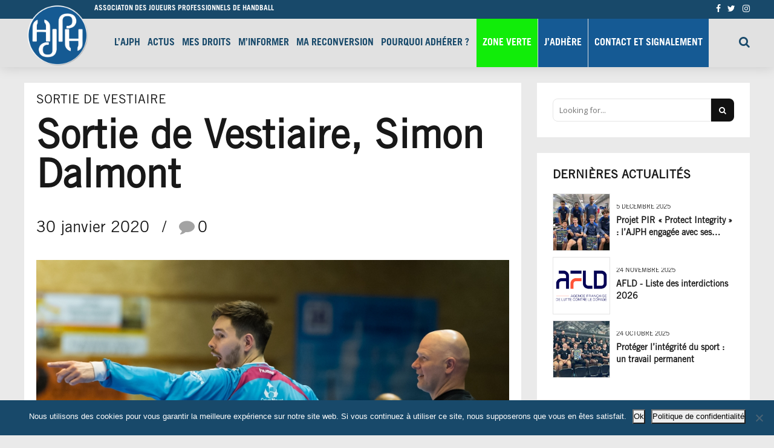

--- FILE ---
content_type: text/css
request_url: https://www.ajph.fr/wp-content/uploads/so-css/so-css-AJPH.css?ver=1613901058
body_size: 27
content:
#menu-item-5493.menu-item.menu-item-type-post_type.menu-item-object-page.menu-item-5493 {
  background-color: #11ed09;
}